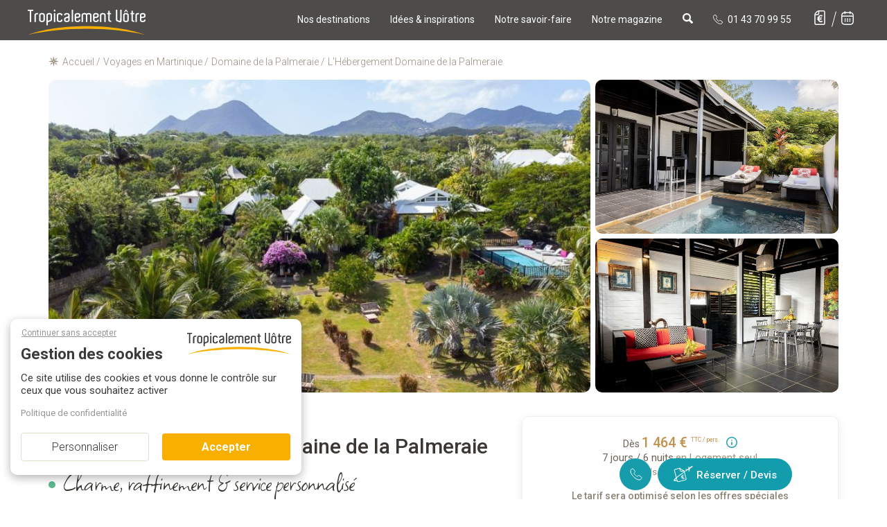

--- FILE ---
content_type: text/javascript;charset=UTF-8
request_url: https://tropicalement-votre.activehosted.com/f/embed.php?id=19
body_size: 9928
content:
window.cfields = [];
window._show_thank_you = function(id, message, trackcmp_url, email) {
    var form = document.getElementById('_form_' + id + '_'), thank_you = form.querySelector('._form-thank-you');
    form.querySelector('._form-content').style.display = 'none';
    thank_you.innerHTML = message;
    thank_you.style.display = 'block';
    const vgoAlias = typeof visitorGlobalObjectAlias === 'undefined' ? 'vgo' : visitorGlobalObjectAlias;
    var visitorObject = window[vgoAlias];
    if (email && typeof visitorObject !== 'undefined') {
        visitorObject('setEmail', email);
        visitorObject('update');
    } else if (typeof(trackcmp_url) != 'undefined' && trackcmp_url) {
        // Site tracking URL to use after inline form submission.
        _load_script(trackcmp_url);
    }
    if (typeof window._form_callback !== 'undefined') window._form_callback(id);
    thank_you.setAttribute('tabindex', '-1');
    thank_you.focus();
};
window._show_unsubscribe = function(id, message, trackcmp_url, email) {
    var form = document.getElementById('_form_' + id + '_'), unsub = form.querySelector('._form-thank-you');
    var branding = form.querySelector('._form-branding');
    if (branding) {
        branding.style.display = 'none';
    }
    form.querySelector('._form-content').style.display = 'none';
    unsub.style.display = 'block';
    form.insertAdjacentHTML('afterend', message)
    const vgoAlias = typeof visitorGlobalObjectAlias === 'undefined' ? 'vgo' : visitorGlobalObjectAlias;
    var visitorObject = window[vgoAlias];
    if (email && typeof visitorObject !== 'undefined') {
        visitorObject('setEmail', email);
        visitorObject('update');
    } else if (typeof(trackcmp_url) != 'undefined' && trackcmp_url) {
        // Site tracking URL to use after inline form submission.
        _load_script(trackcmp_url);
    }
    if (typeof window._form_callback !== 'undefined') window._form_callback(id);
};
window._show_error = function(id, message, html) {
    var form = document.getElementById('_form_' + id + '_'),
        err = document.createElement('div'),
        button = form.querySelector('button[type="submit"]'),
        old_error = form.querySelector('._form_error');
    if (old_error) old_error.parentNode.removeChild(old_error);
    err.innerHTML = message;
    err.className = '_error-inner _form_error _no_arrow';
    var wrapper = document.createElement('div');
    wrapper.className = '_form-inner _show_be_error';
    wrapper.appendChild(err);
    button.parentNode.insertBefore(wrapper, button);
    var submitButton = form.querySelector('[id^="_form"][id$="_submit"]');
    submitButton.disabled = false;
    submitButton.classList.remove('processing');
    if (html) {
        var div = document.createElement('div');
        div.className = '_error-html';
        div.innerHTML = html;
        err.appendChild(div);
    }
};
window._show_pc_confirmation = function(id, header, detail, show, email) {
    var form = document.getElementById('_form_' + id + '_'), pc_confirmation = form.querySelector('._form-pc-confirmation');
    if (pc_confirmation.style.display === 'none') {
        form.querySelector('._form-content').style.display = 'none';
        pc_confirmation.innerHTML = "<div class='_form-title'>" + header + "</div>" + "<p>" + detail + "</p>" +
        "<button class='_submit' id='hideButton'>Gérer les préférences</button>";
        pc_confirmation.style.display = 'block';
        var mp = document.querySelector('input[name="mp"]');
        mp.value = '0';
    } else {
        form.querySelector('._form-content').style.display = 'inline';
        pc_confirmation.style.display = 'none';
    }

    var hideButton = document.getElementById('hideButton');
    // Add event listener to the button
    hideButton.addEventListener('click', function() {
        var submitButton = document.querySelector('#_form_19_submit');
        submitButton.disabled = false;
        submitButton.classList.remove('processing');
        var mp = document.querySelector('input[name="mp"]');
        mp.value = '1';
        const cacheBuster = new URL(window.location.href);
        cacheBuster.searchParams.set('v', new Date().getTime());
        window.location.href = cacheBuster.toString();
    });

    const vgoAlias = typeof visitorGlobalObjectAlias === 'undefined' ? 'vgo' : visitorGlobalObjectAlias;
    var visitorObject = window[vgoAlias];
    if (email && typeof visitorObject !== 'undefined') {
        visitorObject('setEmail', email);
        visitorObject('update');
    } else if (typeof(trackcmp_url) != 'undefined' && trackcmp_url) {
        // Site tracking URL to use after inline form submission.
        _load_script(trackcmp_url);
    }
    if (typeof window._form_callback !== 'undefined') window._form_callback(id);
};
window._load_script = function(url, callback, isSubmit) {
    var head = document.querySelector('head'), script = document.createElement('script'), r = false;
    var submitButton = document.querySelector('#_form_19_submit');
    script.charset = 'utf-8';
    script.src = url;
    if (callback) {
        script.onload = script.onreadystatechange = function() {
            if (!r && (!this.readyState || this.readyState == 'complete')) {
                r = true;
                callback();
            }
        };
    }
    script.onerror = function() {
        if (isSubmit) {
            if (script.src.length > 10000) {
                _show_error("6974BFD63B16A", "Désolé, votre envoi a échoué. Veuillez raccourcir vos réponses et réessayer.");
            } else {
                _show_error("6974BFD63B16A", "Désolé, votre envoi a échoué. Veuillez réessayer.");
            }
            submitButton.disabled = false;
            submitButton.classList.remove('processing');
        }
    }

    head.appendChild(script);
};
(function() {
    var iti;
    if (window.location.search.search("excludeform") !== -1) return false;
    var getCookie = function(name) {
        var match = document.cookie.match(new RegExp('(^|; )' + name + '=([^;]+)'));
        return match ? match[2] : localStorage.getItem(name);
    }
    var setCookie = function(name, value) {
        var now = new Date();
        var time = now.getTime();
        var expireTime = time + 1000 * 60 * 60 * 24 * 365;
        now.setTime(expireTime);
        document.cookie = name + '=' + value + '; expires=' + now + ';path=/; Secure; SameSite=Lax;';
        localStorage.setItem(name, value);
    }
    var addEvent = function(element, event, func) {
        if (element.addEventListener) {
            element.addEventListener(event, func);
        } else {
            var oldFunc = element['on' + event];
            element['on' + event] = function() {
                oldFunc.apply(this, arguments);
                func.apply(this, arguments);
            };
        }
    }
    var _removed = false;
    var _form_output = '\<style\>@import url(https:\/\/fonts.bunny.net\/css?family=ibm-plex-sans:400,600);\<\/style\>\<style\>\n#_form_6974BFD63B16A_{font-size:14px;line-height:1.6;font-family:arial, helvetica, sans-serif;margin:0}._form_hide{display:none;visibility:hidden}._form_show{display:block;visibility:visible}#_form_6974BFD63B16A_._form-top{top:0}#_form_6974BFD63B16A_._form-bottom{bottom:0}#_form_6974BFD63B16A_._form-left{left:0}#_form_6974BFD63B16A_._form-right{right:0}#_form_6974BFD63B16A_ input[type=\"text\"],#_form_6974BFD63B16A_ input[type=\"tel\"],#_form_6974BFD63B16A_ input[type=\"date\"],#_form_6974BFD63B16A_ textarea{padding:6px;height:auto;border:#979797 1px solid;border-radius:4px;color:#000 !important;font-size:14px;-webkit-box-sizing:border-box;-moz-box-sizing:border-box;box-sizing:border-box}#_form_6974BFD63B16A_ textarea{resize:none}#_form_6974BFD63B16A_ ._submit{-webkit-appearance:none;cursor:pointer;font-family:arial, sans-serif;font-size:14px;text-align:center;background:#FFFFFF !important;border:0 !important;-moz-border-radius:17px !important;-webkit-border-radius:17px !important;border-radius:17px !important;color:#FFFFFF !important;padding:10px !important}#_form_6974BFD63B16A_ ._submit:disabled{cursor:not-allowed;opacity:0.4}#_form_6974BFD63B16A_ ._submit.processing{position:relative}#_form_6974BFD63B16A_ ._submit.processing::before{content:\"\";width:1em;height:1em;position:absolute;z-index:1;top:50%;left:50%;border:double 3px transparent;border-radius:50%;background-image:linear-gradient(#FFFFFF, #FFFFFF), conic-gradient(#FFFFFF, #FFFFFF);background-origin:border-box;background-clip:content-box, border-box;animation:1200ms ease 0s infinite normal none running _spin}#_form_6974BFD63B16A_ ._submit.processing::after{content:\"\";position:absolute;top:0;bottom:0;left:0;right:0}@keyframes _spin{0%{transform:translate(-50%, -50%) rotate(90deg)}100%{transform:translate(-50%, -50%) rotate(450deg)}}#_form_6974BFD63B16A_ ._close-icon{cursor:pointer;background-image:url(\"https:\/\/d226aj4ao1t61q.cloudfront.net\/esfkyjh1u_forms-close-dark.png\");background-repeat:no-repeat;background-size:14.2px 14.2px;position:absolute;display:block;top:11px;right:9px;overflow:hidden;width:16.2px;height:16.2px}#_form_6974BFD63B16A_ ._close-icon:before{position:relative}#_form_6974BFD63B16A_ ._form-body{margin-bottom:30px}#_form_6974BFD63B16A_ ._form-image-left{width:150px;float:left}#_form_6974BFD63B16A_ ._form-content-right{margin-left:164px}#_form_6974BFD63B16A_ ._form-branding{color:#fff;font-size:10px;clear:both;text-align:left;margin-top:30px;font-weight:100}#_form_6974BFD63B16A_ ._form-branding ._logo{display:block;width:130px;height:14px;margin-top:6px;background-image:url(\"https:\/\/d226aj4ao1t61q.cloudfront.net\/hh9ujqgv5_aclogo_li.png\");background-size:130px auto;background-repeat:no-repeat}#_form_6974BFD63B16A_ .form-sr-only{position:absolute;width:1px;height:1px;padding:0;margin:-1px;overflow:hidden;clip:rect(0, 0, 0, 0);border:0}#_form_6974BFD63B16A_ ._form-label,#_form_6974BFD63B16A_ ._form_element ._form-label{font-weight:bold;margin-bottom:5px;display:block}#_form_6974BFD63B16A_._dark ._form-branding{color:#333}#_form_6974BFD63B16A_._dark ._form-branding ._logo{background-image:url(\"https:\/\/d226aj4ao1t61q.cloudfront.net\/jftq2c8s_aclogo_dk.png\")}#_form_6974BFD63B16A_ ._form_element{position:relative;margin-bottom:10px;font-size:0;max-width:100%}#_form_6974BFD63B16A_ ._form_element *{font-size:14px}#_form_6974BFD63B16A_ ._form_element._clear{clear:both;width:100%;float:none}#_form_6974BFD63B16A_ ._form_element._clear:after{clear:left}#_form_6974BFD63B16A_ ._form_element input[type=\"text\"],#_form_6974BFD63B16A_ ._form_element input[type=\"date\"],#_form_6974BFD63B16A_ ._form_element select,#_form_6974BFD63B16A_ ._form_element textarea:not(.g-recaptcha-response){display:block;width:100%;-webkit-box-sizing:border-box;-moz-box-sizing:border-box;box-sizing:border-box;font-family:inherit}#_form_6974BFD63B16A_ ._field-wrapper{position:relative}#_form_6974BFD63B16A_ ._inline-style{float:left}#_form_6974BFD63B16A_ ._inline-style input[type=\"text\"]{width:150px}#_form_6974BFD63B16A_ ._inline-style:not(._clear){margin-right:20px}#_form_6974BFD63B16A_ ._form_element img._form-image{max-width:100%}#_form_6974BFD63B16A_ ._form_element ._form-fieldset{border:0;padding:0.01em 0 0 0;margin:0;min-width:0}#_form_6974BFD63B16A_ ._clear-element{clear:left}#_form_6974BFD63B16A_ ._full_width{width:100%}#_form_6974BFD63B16A_ ._form_full_field{display:block;width:100%;margin-bottom:10px}#_form_6974BFD63B16A_ input[type=\"text\"]._has_error,#_form_6974BFD63B16A_ textarea._has_error{border:#F37C7B 1px solid}#_form_6974BFD63B16A_ input[type=\"checkbox\"]._has_error{outline:#F37C7B 1px solid}#_form_6974BFD63B16A_ ._show_be_error{float:left}#_form_6974BFD63B16A_ ._error{display:block;position:absolute;font-size:14px;z-index:10000001}#_form_6974BFD63B16A_ ._error._above{padding-bottom:4px;bottom:39px;right:0}#_form_6974BFD63B16A_ ._error._below{padding-top:8px;top:100%;right:0}#_form_6974BFD63B16A_ ._error._above ._error-arrow{bottom:-4px;right:15px;border-left:8px solid transparent;border-right:8px solid transparent;border-top:8px solid #FFDDDD}#_form_6974BFD63B16A_ ._error._below ._error-arrow{top:0;right:15px;border-left:8px solid transparent;border-right:8px solid transparent;border-bottom:8px solid #FFDDDD}#_form_6974BFD63B16A_ ._error-inner{padding:12px 12px 12px 36px;background-color:#FFDDDD;background-image:url(\"data:image\/svg+xml,%3Csvg width=\'16\' height=\'16\' viewBox=\'0 0 16 16\' fill=\'none\' xmlns=\'http:\/\/www.w3.org\/2000\/svg\'%3E%3Cpath fill-rule=\'evenodd\' clip-rule=\'evenodd\' d=\'M16 8C16 12.4183 12.4183 16 8 16C3.58172 16 0 12.4183 0 8C0 3.58172 3.58172 0 8 0C12.4183 0 16 3.58172 16 8ZM9 3V9H7V3H9ZM9 13V11H7V13H9Z\' fill=\'%23CA0000\'\/%3E%3C\/svg%3E\");background-repeat:no-repeat;background-position:12px center;font-size:14px;font-family:arial, sans-serif;font-weight:600;line-height:16px;color:#000;text-align:center;text-decoration:none;-webkit-border-radius:4px;-moz-border-radius:4px;border-radius:4px;box-shadow:0 1px 4px rgba(31, 33, 41, 0.298295)}@media only screen and (max-width:319px){#_form_6974BFD63B16A_ ._error-inner{padding:7px 7px 7px 25px;font-size:12px;line-height:12px;background-position:4px center;max-width:100px;white-space:nowrap;overflow:hidden;text-overflow:ellipsis}}#_form_6974BFD63B16A_ ._error-inner._form_error{margin-bottom:5px;text-align:left}#_form_6974BFD63B16A_ ._button-wrapper ._error-inner._form_error{position:static}#_form_6974BFD63B16A_ ._error-inner._no_arrow{margin-bottom:10px}#_form_6974BFD63B16A_ ._error-arrow{position:absolute;width:0;height:0}#_form_6974BFD63B16A_ ._error-html{margin-bottom:10px}.pika-single{z-index:10000001 !important}#_form_6974BFD63B16A_ input[type=\"text\"].datetime_date{width:69%;display:inline}#_form_6974BFD63B16A_ select.datetime_time{width:29%;display:inline;height:32px}#_form_6974BFD63B16A_ input[type=\"date\"].datetime_date{width:69%;display:inline-flex}#_form_6974BFD63B16A_ input[type=\"time\"].datetime_time{width:29%;display:inline-flex}@media (min-width:320px) and (max-width:667px){::-webkit-scrollbar{display:none}#_form_6974BFD63B16A_{margin:0;width:100%;min-width:100%;max-width:100%;box-sizing:border-box}#_form_6974BFD63B16A_ *{-webkit-box-sizing:border-box;-moz-box-sizing:border-box;box-sizing:border-box;font-size:1em}#_form_6974BFD63B16A_ ._form-content{margin:0;width:100%}#_form_6974BFD63B16A_ ._form-inner{display:block;min-width:100%}#_form_6974BFD63B16A_ ._form-title,#_form_6974BFD63B16A_ ._inline-style{margin-top:0;margin-right:0;margin-left:0}#_form_6974BFD63B16A_ ._form-title{font-size:1.2em}#_form_6974BFD63B16A_ ._form_element{margin:0 0 20px;padding:0;width:100%}#_form_6974BFD63B16A_ ._form-element,#_form_6974BFD63B16A_ ._inline-style,#_form_6974BFD63B16A_ input[type=\"text\"],#_form_6974BFD63B16A_ label,#_form_6974BFD63B16A_ p,#_form_6974BFD63B16A_ textarea:not(.g-recaptcha-response){float:none;display:block;width:100%}#_form_6974BFD63B16A_ ._row._checkbox-radio label{display:inline}#_form_6974BFD63B16A_ ._row,#_form_6974BFD63B16A_ p,#_form_6974BFD63B16A_ label{margin-bottom:0.7em;width:100%}#_form_6974BFD63B16A_ ._row input[type=\"checkbox\"],#_form_6974BFD63B16A_ ._row input[type=\"radio\"]{margin:0 !important;vertical-align:middle !important}#_form_6974BFD63B16A_ ._row input[type=\"checkbox\"]+span label{display:inline}#_form_6974BFD63B16A_ ._row span label{margin:0 !important;width:initial !important;vertical-align:middle !important}#_form_6974BFD63B16A_ ._form-image{max-width:100%;height:auto !important}#_form_6974BFD63B16A_ input[type=\"text\"]{padding-left:10px;padding-right:10px;font-size:16px;line-height:1.3em;-webkit-appearance:none}#_form_6974BFD63B16A_ input[type=\"radio\"],#_form_6974BFD63B16A_ input[type=\"checkbox\"]{display:inline-block;width:1.3em;height:1.3em;font-size:1em;margin:0 0.3em 0 0;vertical-align:baseline}#_form_6974BFD63B16A_ button[type=\"submit\"]{padding:20px;font-size:1.5em}#_form_6974BFD63B16A_ ._inline-style{margin:20px 0 0 !important}#_form_6974BFD63B16A_ ._inline-style input[type=\"text\"]{width:100%}}#_form_6974BFD63B16A_ .sms_consent_checkbox{position:relative;width:100%;display:flex;align-items:flex-start;padding:20px 0}#_form_6974BFD63B16A_ .sms_consent_checkbox input[type=\"checkbox\"]{float:left;margin:5px 10px 10px 0}#_form_6974BFD63B16A_ .sms_consent_checkbox .sms_consent_message{display:inline;float:left;text-align:left;margin-bottom:10px;font-size:14px;color:#7D8799}#_form_6974BFD63B16A_ .sms_consent_checkbox .sms_consent_message.sms_consent_mini{width:90%}#_form_6974BFD63B16A_ .sms_consent_checkbox ._error._above{right:auto;bottom:0}#_form_6974BFD63B16A_ .sms_consent_checkbox ._error._above ._error-arrow{right:auto;left:5px}@media (min-width:320px) and (max-width:667px){#_form_6974BFD63B16A_ .sms_consent_checkbox ._error._above{top:-30px;left:0;bottom:auto}}#_form_6974BFD63B16A_ .field-required{color:#FF0000}#_form_6974BFD63B16A_{position:relative;text-align:left;margin:25px auto 0;padding:20px;-webkit-box-sizing:border-box;-moz-box-sizing:border-box;box-sizing:border-box;background:transparent !important;border:0;max-width:200px;-moz-border-radius:0px !important;-webkit-border-radius:0px !important;border-radius:0px !important;color:#FFF}#_form_6974BFD63B16A_ ._show_be_error{min-width:100%}#_form_6974BFD63B16A_._inline-form ._form-title{font-family:\"IBM Plex Sans\", Helvetica, sans-serif;font-size:22px;line-height:normal;font-weight:600;color:#FFF !important;margin-bottom:0;display:block}#_form_6974BFD63B16A_._inline-form ._form-branding{font-family:\"IBM Plex Sans\", Helvetica, sans-serif;font-size:13px;font-weight:100;font-style:normal;text-decoration:none}#_form_6974BFD63B16A_:before,#_form_6974BFD63B16A_:after{content:\" \";display:table}#_form_6974BFD63B16A_:after{clear:both}#_form_6974BFD63B16A_._inline-style{width:auto;display:inline-block}#_form_6974BFD63B16A_._inline-style input[type=\"text\"],#_form_6974BFD63B16A_._inline-style input[type=\"date\"]{padding:10px 12px}#_form_6974BFD63B16A_._inline-style button._inline-style{position:relative;top:27px}#_form_6974BFD63B16A_._inline-style p{margin:0}#_form_6974BFD63B16A_._inline-style ._button-wrapper{position:relative;margin:16px 12.5px 0 20px}#_form_6974BFD63B16A_._inline-style ._button-wrapper:not(._clear){margin:0}#_form_6974BFD63B16A_ ._form-thank-you{position:relative;left:0;right:0;text-align:center;font-size:18px}#_form_6974BFD63B16A_ ._form-pc-confirmation ._submit{margin-top:16px}@media (min-width:320px) and (max-width:667px){#_form_6974BFD63B16A_._inline-form._inline-style ._inline-style._button-wrapper{margin-top:20px !important;margin-left:0 !important}}#_form_6974BFD63B16A_ .iti{width:100%}#_form_6974BFD63B16A_ .iti.iti--allow-dropdown.iti--separate-dial-code{width:100%}#_form_6974BFD63B16A_ .iti input{width:100%;border:#979797 1px solid;border-radius:4px}#_form_6974BFD63B16A_ .iti--separate-dial-code .iti__selected-flag{background-color:#FFFFFF;border-radius:4px}#_form_6974BFD63B16A_ .iti--separate-dial-code .iti__selected-flag:hover{background-color:rgba(0, 0, 0, 0.05)}#_form_6974BFD63B16A_ .iti__country-list{border-radius:4px;margin-top:4px;min-width:460px}#_form_6974BFD63B16A_ .iti__country-list--dropup{margin-bottom:4px}#_form_6974BFD63B16A_ .phone-error-hidden{display:none}#_form_6974BFD63B16A_ .phone-error{color:#E40E49}#_form_6974BFD63B16A_ .phone-input-error{border:1px solid #E40E49 !important}#_form_6974BFD63B16A_._inline-form ._form-content ._form-list-subscriptions-field fieldset{margin:0;margin-bottom:1.1428571429em;border:none;padding:0}#_form_6974BFD63B16A_._inline-form ._form-content ._form-list-subscriptions-field fieldset:last-child{margin-bottom:0}#_form_6974BFD63B16A_._inline-form ._form-content ._form-list-subscriptions-field legend{margin-bottom:1.1428571429em}#_form_6974BFD63B16A_._inline-form ._form-content ._form-list-subscriptions-field label{display:flex;align-items:flex-start;justify-content:flex-start;margin-bottom:0.8571428571em}#_form_6974BFD63B16A_._inline-form ._form-content ._form-list-subscriptions-field label:last-child{margin-bottom:0}#_form_6974BFD63B16A_._inline-form ._form-content ._form-list-subscriptions-field input{margin:0;margin-right:8px}#_form_6974BFD63B16A_._inline-form ._form-content ._form-list-subscriptions-field ._form-checkbox-option-label{display:block;font-weight:400;margin-top:-4px}#_form_6974BFD63B16A_._inline-form ._form-content ._form-list-subscriptions-field ._form-checkbox-option-label-with-description{display:block;font-weight:700;margin-top:-4px}#_form_6974BFD63B16A_._inline-form ._form-content ._form-list-subscriptions-field ._form-checkbox-option-description{margin:0;font-size:0.8571428571em}#_form_6974BFD63B16A_._inline-form ._form-content ._form-list-subscriptions-field ._form-subscriptions-unsubscribe-all-description{line-height:normal;margin-top:-2px}\n#_form_6974BFD63B16A_._form_19 textarea:not(.g-recaptcha-response){color:#fff !important;font-weight:100 !important;font-size:14px !important}#_form_6974BFD63B16A_ ._form-label{display:none !important}#_form_6974BFD63B16A_._form_19{margin:0px auto 0;padding:10px;display:inline !important}#_form_6974BFD63B16A_ ._x61453483 input{width:184px !important;background:transparent;border:1px solid #FFF !important;border-width:0px 0px 1px 0px !important;padding:0px 0px 1px 0px !important;color:#fff !important;font-size:14px !important;font-weight:100 !important;border-radius:0px !important;text-indent:5px !important}#_form_6974BFD63B16A_ ._x61453483 input::placeholder{color:#fff !important;font-size:14px !important;font-weight:100 !important}#_form_6974BFD63B16A_ ._button-wrapper{margin:0px 0px 0px 0px !important}#_form_6974BFD63B16A_ ._submit{border-radius:0px 17px 17px 0px !important;font-size:18px !important;font-weight:500 !important;line-height:24px !important;padding:15px 30px 17px 30px !important}#_form_6974BFD63B16A_ ._submit:hover,#_form_6974BFD63B16A_ ._submit:focus,#_form_6974BFD63B16A_ ._submit:active{background:#0C92A0 !important}#_form_6974BFD63B16A_ ._form_17{border-radius:17px 0px 0px 17px !important;font-size:18px !important}#_form_6974BFD63B16A_ ._form_17 ._inline-style input[type=\"text\"],#_form_6974BFD63B16A_ ._form_17 ._inline-style input[type=\"date\"]{padding:16px 12px !important;border-radius:17px 0px 0px 17px !important}#_form_6974BFD63B16A_._form_19 ._submit,#_form_6974BFD63B16A_._form_19 ._submit:hover{background:transparent !important;color:#fff !important;font-weight:400 !important;line-height:24px !important;margin-left:5px !important;font-size:42px !important;font-family:\"square peg\";padding:0px !important;letter-spacing:-0.8px}@media (min-width:320px) and (max-width:667px){#_form_6974BFD63B16A_._form_19 ._error._below{margin-top:25px !important}#_form_6974BFD63B16A_._form_19 ._error._below ._error-arrow{right:45%}#_form_6974BFD63B16A_._form_19 ._submit,#_form_6974BFD63B16A_._form_19 ._submit:hover{font-size:42px !important;height:30px !important}#_form_6974BFD63B16A_._form_19 ._form-element,#_form_6974BFD63B16A_._form_19 ._inline-style,#_form_6974BFD63B16A_._form_19 input[type=\"text\"],#_form_6974BFD63B16A_._form_19 p,#_form_6974BFD63B16A_._form_19 textarea:not(.g-recaptcha-response){display:block !important;width:172px !important;color:#fff !important;font-weight:100 !important;font-size:14px !important}#_form_6974BFD63B16A_._form_19 input[type=\"text\"]{padding:8px 0px 1px 0px !important}}#_form_6974BFD63B16A_._form_19 ._form-content{margin-left:40px;margin-top:-20PX}@media (min-width:992px) and (max-width:1199px){#_form_6974BFD63B16A_._form_19 ._submit,#_form_6974BFD63B16A_._form_19 ._submit:hover{font-size:32px !important}#_form_6974BFD63B16A_ ._x61453483 input{width:134px !important}#_form_6974BFD63B16A_._form_19{padding:15px}#_form_6974BFD63B16A_._form_19 ._form-content{margin-left:10px;margin-top:-20PX}}@media (max-width:767px){#_form_6974BFD63B16A_._form_19{padding:0px}#_form_6974BFD63B16A_._form_19 ._form-content{margin-left:0px;margin-top:0PX;width:320px}#_form_6974BFD63B16A_._form_19 ._button-wrapper{width:130px !important}#_form_6974BFD63B16A_._form_19 ._inline-style{float:left !important}}\<\/style\>\n\<div style=\"text-align: center;\"\>\n\<form method=\"POST\" action=\"https://tropicalement-votre.activehosted.com\/proc.php\" id=\"_form_6974BFD63B16A_\" class=\"_form _form_19 _inline-form _inline-style _dark\" novalidate data-styles-version=\"5\"\>\n    \<input type=\"hidden\" name=\"u\" value=\"6974BFD63B16A\" \/\>\n    \<input type=\"hidden\" name=\"f\" value=\"19\" \/\>\n    \<input type=\"hidden\" name=\"s\" \/\>\n    \<input type=\"hidden\" name=\"c\" value=\"0\" \/\>\n    \<input type=\"hidden\" name=\"m\" value=\"0\" \/\>\n    \<input type=\"hidden\" name=\"act\" value=\"sub\" \/\>\n    \<input type=\"hidden\" name=\"v\" value=\"2\" \/\>\n    \<input type=\"hidden\" name=\"or\" value=\"32a010df-480d-4353-85d0-d3da64b6c383\" \/\>\n    \<div class=\"_form-content\"\>\n                            \<div class=\"_form_element _x61453483 _inline-style \" \>\n                            \<label for=\"email\" class=\"_form-label\"\>\n                                            &nbsp;\n                                    \<\/label\>\n                \<div class=\"_field-wrapper\"\>\n                    \<input type=\"text\" id=\"email\" name=\"email\" placeholder=\"Entrez votre email\" required\/\>\n                \<\/div\>\n                    \<\/div\>\n            \n                                    \<div class=\"_button-wrapper _inline-style\"\>\n                \<button id=\"_form_19_submit\" class=\"_submit\" type=\"submit\"\>S&#039;inscrire\<\/button\>\n            \<\/div\>\n                \<div class=\"_clear-element\"\>\<\/div\>\n    \<\/div\>\n    \<div class=\"_form-thank-you\" style=\"display:none;\"\>\<\/div\>\n    \<\/form\>\n\<\/div\>\n';
            var _form_element = null, _form_elements = document.querySelectorAll('._form_19');
        for (var fe = 0; fe < _form_elements.length; fe++) {
            _form_element = _form_elements[fe];
            if (_form_element.innerHTML.trim() === '') break;
            _form_element = null;
        }
        if (!_form_element) {
            _form_element = document.createElement('div');
            if (!document.body) { document.firstChild.appendChild(document.createElement('body')); }
            document.body.appendChild(_form_element);
        }
        _form_element.innerHTML = _form_output;
        var form_to_submit = document.getElementById('_form_6974BFD63B16A_');
    var allInputs = form_to_submit.querySelectorAll('input, select, textarea'), tooltips = [], submitted = false;

    var getUrlParam = function(name) {
        if (name.toLowerCase() !== 'email') {
            var params = new URLSearchParams(window.location.search);
            return params.get(name) || false;
        }
        // email is a special case because a plus is valid in the email address
        var qString = window.location.search;
        if (!qString) {
            return false;
        }
        var parameters = qString.substr(1).split('&');
        for (var i = 0; i < parameters.length; i++) {
            var parameter = parameters[i].split('=');
            if (parameter[0].toLowerCase() === 'email') {
                return parameter[1] === undefined ? true : decodeURIComponent(parameter[1]);
            }
        }
        return false;
    };

    var acctDateFormat = "%d-%m-%Y";
    var getNormalizedDate = function(date, acctFormat) {
        var decodedDate = decodeURIComponent(date);
        if (acctFormat && acctFormat.match(/(%d|%e).*%m/gi) !== null) {
            return decodedDate.replace(/(\d{2}).*(\d{2}).*(\d{4})/g, '$3-$2-$1');
        } else if (Date.parse(decodedDate)) {
            var dateObj = new Date(decodedDate);
            var year = dateObj.getFullYear();
            var month = dateObj.getMonth() + 1;
            var day = dateObj.getDate();
            return `${year}-${month < 10 ? `0${month}` : month}-${day < 10 ? `0${day}` : day}`;
        }
        return false;
    };

    var getNormalizedTime = function(time) {
        var hour, minutes;
        var decodedTime = decodeURIComponent(time);
        var timeParts = Array.from(decodedTime.matchAll(/(\d{1,2}):(\d{1,2})\W*([AaPp][Mm])?/gm))[0];
        if (timeParts[3]) { // 12 hour format
            var isPM = timeParts[3].toLowerCase() === 'pm';
            if (isPM) {
                hour = parseInt(timeParts[1]) === 12 ? '12' : `${parseInt(timeParts[1]) + 12}`;
            } else {
                hour = parseInt(timeParts[1]) === 12 ? '0' : timeParts[1];
            }
        } else { // 24 hour format
            hour = timeParts[1];
        }
        var normalizedHour = parseInt(hour) < 10 ? `0${parseInt(hour)}` : hour;
        var minutes = timeParts[2];
        return `${normalizedHour}:${minutes}`;
    };

    for (var i = 0; i < allInputs.length; i++) {
        var regexStr = "field\\[(\\d+)\\]";
        var results = new RegExp(regexStr).exec(allInputs[i].name);
        if (results != undefined) {
            allInputs[i].dataset.name = allInputs[i].name.match(/\[time\]$/)
                ? `${window.cfields[results[1]]}_time`
                : window.cfields[results[1]];
        } else {
            allInputs[i].dataset.name = allInputs[i].name;
        }
        var fieldVal = getUrlParam(allInputs[i].dataset.name);

        if (fieldVal) {
            if (allInputs[i].dataset.autofill === "false") {
                continue;
            }
            if (allInputs[i].type == "radio" || allInputs[i].type == "checkbox") {
                if (allInputs[i].value == fieldVal) {
                    allInputs[i].checked = true;
                }
            } else if (allInputs[i].type == "date") {
                allInputs[i].value = getNormalizedDate(fieldVal, acctDateFormat);
            } else if (allInputs[i].type == "time") {
                allInputs[i].value = getNormalizedTime(fieldVal);
            } else {
                allInputs[i].value = fieldVal;
            }
        }
    }

    var remove_tooltips = function() {
        for (var i = 0; i < tooltips.length; i++) {
            tooltips[i].tip.parentNode.removeChild(tooltips[i].tip);
        }
        tooltips = [];
    };
    var remove_tooltip = function(elem) {
        for (var i = 0; i < tooltips.length; i++) {
            if (tooltips[i].elem === elem) {
                tooltips[i].tip.parentNode.removeChild(tooltips[i].tip);
                tooltips.splice(i, 1);
                return;
            }
        }
    };
    var create_tooltip = function(elem, text) {
        var tooltip = document.createElement('div'),
            arrow = document.createElement('div'),
            inner = document.createElement('div'), new_tooltip = {};
        tooltip.id = `${elem.id}-error`;
        tooltip.setAttribute('role', 'alert')
        if (elem.type != 'radio' && (elem.type != 'checkbox' || elem.name === 'sms_consent')) {
            tooltip.className = '_error';
            arrow.className = '_error-arrow';
            inner.className = '_error-inner';
            inner.innerHTML = text;
            tooltip.appendChild(arrow);
            tooltip.appendChild(inner);
            elem.parentNode.appendChild(tooltip);
        } else {
            tooltip.className = '_error-inner _no_arrow';
            tooltip.innerHTML = text;
            elem.parentNode.insertBefore(tooltip, elem);
            new_tooltip.no_arrow = true;
        }
        new_tooltip.tip = tooltip;
        new_tooltip.elem = elem;
        tooltips.push(new_tooltip);
        return new_tooltip;
    };
    var resize_tooltip = function(tooltip) {
        var rect = tooltip.elem.getBoundingClientRect();
        var doc = document.documentElement,
            scrollPosition = rect.top - ((window.pageYOffset || doc.scrollTop)  - (doc.clientTop || 0));
        if (scrollPosition < 40) {
            tooltip.tip.className = tooltip.tip.className.replace(/ ?(_above|_below) ?/g, '') + ' _below';
        } else {
            tooltip.tip.className = tooltip.tip.className.replace(/ ?(_above|_below) ?/g, '') + ' _above';
        }
    };
    var resize_tooltips = function() {
        if (_removed) return;
        for (var i = 0; i < tooltips.length; i++) {
            if (!tooltips[i].no_arrow) resize_tooltip(tooltips[i]);
        }
    };
    var validate_field = function(elem, remove) {
        var tooltip = null, value = elem.value, no_error = true;
        remove ? remove_tooltip(elem) : false;
        elem.removeAttribute('aria-invalid');
        elem.removeAttribute('aria-describedby');
        if (elem.type != 'checkbox') elem.className = elem.className.replace(/ ?_has_error ?/g, '');
        if (elem.getAttribute('required') !== null) {
            if (elem.type == 'radio' || (elem.type == 'checkbox' && /any/.test(elem.className))) {
                var elems = form_to_submit.elements[elem.name];
                if (!(elems instanceof NodeList || elems instanceof HTMLCollection) || elems.length <= 1) {
                    no_error = elem.checked;
                }
                else {
                    no_error = false;
                    for (var i = 0; i < elems.length; i++) {
                        if (elems[i].checked) no_error = true;
                    }
                }
                if (!no_error) {
                    tooltip = create_tooltip(elem, "Veuillez sélectionner une option.");
                }
            } else if (elem.type =='checkbox') {
                var elems = form_to_submit.elements[elem.name], found = false, err = [];
                no_error = true;
                for (var i = 0; i < elems.length; i++) {
                    if (elems[i].getAttribute('required') === null) continue;
                    if (!found && elems[i] !== elem) return true;
                    found = true;
                    elems[i].className = elems[i].className.replace(/ ?_has_error ?/g, '');
                    if (!elems[i].checked) {
                        no_error = false;
                        elems[i].className = elems[i].className + ' _has_error';
                        err.push("Cocher %s est obligatoire".replace("%s", elems[i].value));
                    }
                }
                if (!no_error) {
                    tooltip = create_tooltip(elem, err.join('<br/>'));
                }
            } else if (elem.tagName == 'SELECT') {
                var selected = true;
                if (elem.multiple) {
                    selected = false;
                    for (var i = 0; i < elem.options.length; i++) {
                        if (elem.options[i].selected) {
                            selected = true;
                            break;
                        }
                    }
                } else {
                    for (var i = 0; i < elem.options.length; i++) {
                        if (elem.options[i].selected
                            && (!elem.options[i].value
                            || (elem.options[i].value.match(/\n/g)))
                        ) {
                            selected = false;
                        }
                    }
                }
                if (!selected) {
                    elem.className = elem.className + ' _has_error';
                    no_error = false;
                    tooltip = create_tooltip(elem, "Veuillez sélectionner une option.");
                }
            } else if (value === undefined || value === null || value === '') {
                elem.className = elem.className + ' _has_error';
                no_error = false;
                tooltip = create_tooltip(elem, "Ce champ est obligatoire.");
            }
        }
        if (no_error && elem.name == 'email') {
            if (!value.match(/^[\+_a-z0-9-'&=]+(\.[\+_a-z0-9-']+)*@[a-z0-9-]+(\.[a-z0-9-]+)*(\.[a-z]{2,})$/i)) {
                elem.className = elem.className + ' _has_error';
                no_error = false;
                tooltip = create_tooltip(elem, "Saisissez une adresse e-mail valide.");
            }
        }
        if (no_error && (elem.id == 'phone')) {
            if (elem.value.trim() && typeof iti != 'undefined' && !iti.isValidNumber()) {
                elem.className = elem.className + ' _has_error';
                no_error = false;
                tooltip = create_tooltip(elem, "Veuillez saisir un numéro de téléphone valide.");
            }
        }
        if (no_error && /date_field/.test(elem.className)) {
            if (!value.match(/^\d\d\d\d-\d\d-\d\d$/)) {
                elem.className = elem.className + ' _has_error';
                no_error = false;
                tooltip = create_tooltip(elem, "Saisissez une date valide.");
            }
        }

        if (no_error && elem.name === 'sms_consent') {
            const phoneInput = document.getElementById('phone');
            const consentRequired = phoneInput.attributes.required || phoneInput.value.length > 0;
            const showError =  (consentRequired || !!elem.attributes.required) && !elem.checked;
            if (showError) {
                elem.className = elem.className + ' _has_error';
                no_error = false;
                tooltip = create_tooltip(elem, "Veuillez cocher cette case pour continuer");
            } else {
                elem.className = elem.className.replace(/ ?_has_error ?/g, '');
            }
        }
        tooltip ? resize_tooltip(tooltip) : false;
        if (!no_error && elem.hasAttribute('id')) {
            elem.setAttribute('aria-invalid', 'true');
            elem.setAttribute('aria-describedby', `${elem.id}-error`);
        }
        return no_error;
    };
    var needs_validate = function(el) {
        if(el.getAttribute('required') !== null){
            return true;
        }
        if((el.name === 'email' || el.id === 'phone' || el.id === 'sms_consent') && el.value !== ""){
            return true;
        }

        return false;
    };
    var validate_form = function(e) {
        var err = form_to_submit.querySelector('._form_error'), no_error = true;
        if (!submitted) {
            submitted = true;
            for (var i = 0, len = allInputs.length; i < len; i++) {
                var input = allInputs[i];
                if (needs_validate(input)) {
                    if (input.type == 'text' || input.type == 'number' || input.type == 'time' || input.type == 'tel') {
                        addEvent(input, 'blur', function() {
                            this.value = this.value.trim();
                            validate_field(this, true);
                        });
                        addEvent(input, 'input', function() {
                            validate_field(this, true);
                        });
                    } else if (input.type == 'radio' || input.type == 'checkbox') {
                        (function(el) {
                            function getElementsArray(name){
                                const value =  form_to_submit.elements[name];
                                if (Array.isArray(value)){
                                    return value;
                                }
                                return [value];
                            }
                            var radios = getElementsArray(el.name);
                            for (var i = 0; i < radios.length; i++) {
                                addEvent(radios[i], 'change', function() {
                                    validate_field(el, true);
                                });
                            }
                        })(input);
                    } else if (input.tagName == 'SELECT') {
                        addEvent(input, 'change', function() {
                            validate_field(this, true);
                        });
                    } else if (input.type == 'textarea'){
                        addEvent(input, 'input', function() {
                            validate_field(this, true);
                        });
                    }
                }
            }
        }
        remove_tooltips();
        for (var i = 0, len = allInputs.length; i < len; i++) {
            var elem = allInputs[i];
            if (needs_validate(elem)) {
                if (elem.tagName.toLowerCase() !== "select") {
                    elem.value = elem.value.trim();
                }
                validate_field(elem) ? true : no_error = false;
            }
        }
        if (!no_error && e) {
            e.preventDefault();
        }
        if (!no_error) {
            const firstFocusableError = form_to_submit.querySelector('._has_error:not([disabled])');
            if (firstFocusableError && typeof firstFocusableError.focus === 'function') {
                firstFocusableError.focus();
            }
        }
        resize_tooltips();
        return no_error;
    };
    addEvent(window, 'resize', resize_tooltips);
    addEvent(window, 'scroll', resize_tooltips);

    var _form_serialize = function(form){if(!form||form.nodeName!=="FORM"){return }var i,j,q=[];for(i=0;i<form.elements.length;i++){if(form.elements[i].name===""){continue}switch(form.elements[i].nodeName){case"INPUT":switch(form.elements[i].type){case"tel":q.push(form.elements[i].name+"="+encodeURIComponent(form.elements[i].previousSibling.querySelector('div.iti__selected-dial-code').innerText)+encodeURIComponent(" ")+encodeURIComponent(form.elements[i].value));break;case"text":case"number":case"date":case"time":case"hidden":case"password":case"button":case"reset":case"submit":q.push(form.elements[i].name+"="+encodeURIComponent(form.elements[i].value));break;case"checkbox":case"radio":if(form.elements[i].checked){q.push(form.elements[i].name+"="+encodeURIComponent(form.elements[i].value))}break;case"file":break}break;case"TEXTAREA":q.push(form.elements[i].name+"="+encodeURIComponent(form.elements[i].value));break;case"SELECT":switch(form.elements[i].type){case"select-one":q.push(form.elements[i].name+"="+encodeURIComponent(form.elements[i].value));break;case"select-multiple":for(j=0;j<form.elements[i].options.length;j++){if(form.elements[i].options[j].selected){q.push(form.elements[i].name+"="+encodeURIComponent(form.elements[i].options[j].value))}}break}break;case"BUTTON":switch(form.elements[i].type){case"reset":case"submit":case"button":q.push(form.elements[i].name+"="+encodeURIComponent(form.elements[i].value));break}break}}return q.join("&")};

    const formSupportsPost = false;
    var form_submit = function(e) {

        e.preventDefault();
        if (validate_form()) {
            if(form_to_submit.querySelector('input[name="phone"]') && typeof iti != 'undefined') {
                form_to_submit.querySelector('input[name="phone"]').value = iti.getNumber();
            }
            // use this trick to get the submit button & disable it using plain javascript
            var submitButton = e.target.querySelector('#_form_19_submit');
            submitButton.disabled = true;
            submitButton.classList.add('processing');
                    var serialized = _form_serialize(document.getElementById('_form_6974BFD63B16A_')).replace(/%0A/g, '\\n');
            var err = form_to_submit.querySelector('._form_error');
            err ? err.parentNode.removeChild(err) : false;
            async function submitForm() {
                var formData = new FormData();
                const searchParams = new URLSearchParams(serialized);
                searchParams.forEach((value, key) => {
                    if (key !== 'hideButton') {
                        formData.append(key, value);
                    }
                });
                let request = {
                    headers: {
                        "Accept": "application/json"
                    },
                    body: formData,
                    method: "POST"
                };

                let pageUrlParams = new URLSearchParams(window.location.search);
                if (pageUrlParams.has('t')) {
                    request.headers.Authorization = 'Bearer ' + pageUrlParams.get('t');
                }
                const response = await fetch('https://tropicalement-votre.activehosted.com/proc.php?jsonp=true', request);

                return response.json();
            }
            if (formSupportsPost) {
                submitForm().then((data) => {
                    eval(data.js);
                }).catch(() => {
                    _show_error("6974BFD63B16A", "Désolé, votre envoi a échoué. Veuillez réessayer.");
                });
            } else {
                _load_script('https://tropicalement-votre.activehosted.com/proc.php?' + serialized + '&jsonp=true', null, true);
            }
        }
        return false;
    };
    addEvent(form_to_submit, 'submit', form_submit);
})();


--- FILE ---
content_type: application/javascript
request_url: https://prism.app-us1.com/?a=66644142&u=https%3A%2F%2Fwww.tropicalement-votre.com%2Fchambres-domaine-de-la-palmeraie-villa-martinique-2726.php
body_size: 122
content:
window.visitorGlobalObject=window.visitorGlobalObject||window.prismGlobalObject;window.visitorGlobalObject.setVisitorId('a874bd06-e1e7-48fd-b532-43253a5768d0', '66644142');window.visitorGlobalObject.setWhitelistedServices('tracking', '66644142');

--- FILE ---
content_type: image/svg+xml
request_url: https://www.tropicalement-votre.com/templates/img/ressources/logo.svg
body_size: 7801
content:
<svg id="eyaHqKz3UjX1" xmlns="http://www.w3.org/2000/svg" xmlns:xlink="http://www.w3.org/1999/xlink" viewBox="0 0 170 35.673" shape-rendering="geometricPrecision" text-rendering="geometricPrecision">
<style><![CDATA[
#eyaHqKz3UjX21 {animation: eyaHqKz3UjX21__tt 500ms linear 1 normal forwards}@keyframes eyaHqKz3UjX21__tt { 0% {transform: translate(-0.886012px,-305.615px) translate(0px,8px)} 100% {transform: translate(-0.886012px,-305.615px) translate(0px,0px)}}
]]></style>
<g><path d="M142.035,66.789q.4,0,.7-.012c.210989-.007054.422183.004995.631.036l-.452,1.737c-.19,0-.349,0-.476.012s-.278.012-.452.012c-.352532-.012811-.704157.043585-1.035.166-.226949.088366-.433492.222092-.607.393-.132064.131457-.226652.295778-.274.476-.037675.15184-.057476.307563-.059.464v9.3h-2.022v-9.706c.010911-.252151.044378-.502818.1-.749.080491-.359168.252767-.691316.5-.964.335919-.363189.750983-.644118,1.213-.821.715795-.259355,1.475321-.376544,2.236-.345" transform="translate(-128.237-62.054001)" fill="#fff"/><path d="M242.336,76.178v.381c-.009557.256228-.043036.511002-.1.761-.082672.354811-.254803.682549-.5.952-.335871.363243-.750949.644182-1.213.821-1.455514.460044-3.017486.460044-4.473,0-.462185-.176561-.877318-.457537-1.213-.821-.247384-.272578-.419682-.604769-.5-.964-.055729-.2465-.089197-.49751-.1-.75v-7.041c.01089-.252153.044357-.502822.1-.749.080405-.359199.252692-.691369.5-.964.335777-.363353.750882-.644311,1.213-.821c1.455474-.460304,3.017526-.460304,4.473,0c.461984.176946.877034.457866,1.213.821.245087.269528.417202.597236.5.952.056935.250003.090414.504775.1.761v6.661Zm-2.022-.238v-6.066c-.002097-.157206-.025991-.313361-.071-.464-.056105-.178995-.1598-.339377-.3-.464-.184467-.162682-.398766-.288001-.631-.369-.352657-.115843-.723043-.16832-1.094-.155-.35158-.012135-.702399.040403-1.035.155-.227605.081404-.434742.211419-.607.381-.134126.134636-.228877.30339-.274.488-.036527.148008-.056649.299588-.06.452v6.281c.003294.152416.023417.304002.06.452.045027.184647.139792.353426.274.488.172097.169784.379282.299829.607.381.332579.114686.683415.167226,1.035.155.370962.013405.741362-.039074,1.094-.155.232342-.080766.446683-.20611.631-.369.140315-.124524.244033-.284941.3-.464.045009-.150639.068903-.306794.071-.464v-.263Z" transform="translate(-217.688995-61.928001)" fill="#fff"/><path d="M389.749,74.916v.547c.006621.576952-.148955,1.144162-.449,1.637-.306022.495708-.778034.866727-1.332,1.047q-.428.143-.975.333l-1.059.369q-.512.179-.892.321t-.476.167q-.1.047-.238.131c-.108221.066933-.204538.151422-.285.25-.098651.116261-.182616.244223-.25.381-.074446.155948-.111103.327242-.107.5v3.474h-2.026v-14.581c.007216-.791733.369533-1.538392.987-2.034.892212-.6215,1.973466-.911886,3.057-.821.618304-.012119,1.235178.06398,1.832.226.455546.125128.883372.33514,1.261.619.315312.239288.565043.554375.726.916.151245.353213.228174.733774.226,1.118v5.4Zm-2-4.948c-.015389-.203519-.059493-.403837-.131-.595-.071127-.190029-.185073-.361119-.333-.5-.177449-.157338-.389002-.27133-.618-.333-.313893-.086051-.638604-.126135-.964-.119-.333845-.008562-.666947.035649-.987.131-.228643.068677-.439548.186415-.618.345-.140937.128205-.250729.286907-.321.464-.064456.16274-.098356.335968-.1.511v8.113c.018716-.153024.100684-.291209.226-.381.112554-.076114.23738-.132268.369-.166q.38-.119.785-.274t.761-.273q.428-.143.809-.285c.206927-.079729.399713-.19216.571-.333.153468-.140149.282266-.305118.381-.488.118727-.231305.176221-.489168.167-.749v-5.068h.003Z" transform="translate(-354.682007-61.926998)" fill="#fff"/><path d="M535.109,3.748h-2v-2.4h2v2.4Zm-2,2.4h2v12.421h-2v-12.421Z" transform="translate(-495.427002-1.25)" fill="#fff"/><path d="M600.451,70.088v-.238c-.003231-.167411-.037125-.332811-.1-.488-.072282-.179079-.186479-.3382-.333-.464-.184133-.156967-.398572-.274398-.63-.345-.320067-.095286-.653159-.139495-.987-.131-.580292-.07218-1.163966.105175-1.606.488-.278711.328207-.4268.747555-.416,1.178v5.781c-.039322.486817.114411.969568.428,1.344.454517.347128,1.025773.504814,1.594.44.579721.068409,1.162639-.098756,1.618-.464.306045-.369173.459187-.841482.428-1.32h2v.69c-.005515.319219-.057736.63591-.155.94-.116081.361293-.325467.685547-.607.94-.359457.319688-.78038.562646-1.237.714-1.337456.380558-2.754544.380558-4.092,0-.456666-.151251-.877609-.394221-1.237-.714-.281679-.254329-.491091-.578625-.607-.94-.097419-.304053-.149643-.620767-.155-.94v-7.042c-.002547-.384262.074398-.764899.226-1.118.160452-.361649.409871-.676777.725-.916.377577-.283942.80542-.493962,1.261-.619.596806-.162101,1.213692-.238201,1.832-.226c1.091216-.09285,2.180681.197462,3.081.821.621089.500962.976708,1.260158.964,2.058v.571h-1.995Z" transform="translate(-552.348022-61.928001)" fill="#fff"/><path d="M745.817,66.638c1.087141-.089259,2.171633.200858,3.069.821.626673.497593.986872,1.257889.975,2.058v7.042c-.005263.319163-.057145.635843-.154.94-.116168.361252-.325539.685485-.607.94-.35949.319642-.780404.562594-1.237.714-1.337449.380611-2.754551.380611-4.092,0-.456666-.151251-.877609-.394221-1.237-.714-.281642-.25436-.491048-.578646-.607-.94-.097362-.304066-.149585-.620772-.155-.94v-1.119c-.006192-.580217.154898-1.149934.464-1.641.307031-.489942.773028-.859563,1.32-1.047q.428-.143.975-.333l1.059-.369q.512-.179.892-.321t.476-.167q.095-.048.25-.131c.114633-.064016.216362-.14879.3-.25.098635-.116273.182598-.244233.25-.381.074446-.155948.111103-.327242.107-.5v-.45c-.003209-.167413-.037103-.332818-.1-.488-.072351-.179041-.186537-.338147-.333-.464-.184149-.156943-.398584-.274371-.63-.345-.320067-.095286-.653159-.139495-.987-.131-.580292-.07218-1.163966.105175-1.606.488-.278628.328254-.426706.74757-.416,1.178h-2.022v-.571c-.001462-.384136.076503-.764427.229-1.117.160808-.361716.410566-.676837.726-.916.377615-.283881.805445-.493894,1.261-.619.596806-.162101,1.213692-.238201,1.832-.226m2.046,6.3c-.024377.14766-.111074.277706-.238.357-.11067.071722-.230837.127598-.357.166q-.357.12-.773.274t-.773.274q-.428.143-.809.285c-.197599.083726-.381884.195915-.547.333-.15458.14192-.286749.306456-.392.488-.126877.229025-.188772.488361-.179.75-.039213.486805.114507.969515.428,1.344.454564.347033,1.025781.504709,1.594.44.579721.068409,1.162639-.098756,1.618-.464.306045-.369173.459187-.841482.428-1.32v-2.927Z" transform="translate(-689.340027-61.928001)" fill="#fff"/><rect width="1.999" height="17.248" rx="0" ry="0" transform="translate(63.471001 0.071)" fill="#fff"/><path d="M963.552,66.638c.760681-.03157,1.520211.08562,2.236.345.461253.17589.875922.455416,1.212.817.247006.272841.41925.604927.5.964.05559.246187.089057.496852.1.749v1.142c-.006641.306037-.058882.609373-.155.9-.153413.409353-.402308.776182-.726,1.07-.165095.183525-.367656.329479-.594.428-.19324.084771-.392034.15627-.595.214-.207755.065423-.424189.099136-.642.1h-1.808c-.410233-.000652-.803861.161981-1.094.452-.311281.287424-.484556.694402-.476,1.118v1.071c-.015611.314238.058619.62642.214.9.058017.104305.130017.200192.214.285.103511.094463.224901.167228.357.214.15554.073555.318916.129244.487.166.254111.053099.513468.076921.773.071.330404.011902.660429-.032394.976-.131.174213-.057381.341823-.133141.5-.226.195326-.144494.344105-.342982.428-.571.080695-.229318.12096-.470906.119-.714h2.022v.571c.003476.41237-.090401.819741-.274,1.189-.197696.382374-.487819.709279-.844.951-.344065.224403-.721366.393142-1.118.5-.589446.156832-1.198229.228889-1.808.214-.469993.006128-.939303-.037786-1.4-.131-.35588-.073803-.702851-.185437-1.035-.333-.264736-.115823-.509703-.272386-.726-.464-.175679-.158056-.335136-.333258-.476-.523-.285904-.419451-.426412-.921066-.4-1.428v-7.031c.009263-.256252.042745-.511054.1-.761.082663-.354518.254806-.681935.5-.951.335801-.363326.750899-.644279,1.213-.821.715776-.259429,1.475316-.376622,2.236-.345m2.022,3.473v-.212c-.001606-.156431-.021406-.312145-.059-.464-.047483-.180167-.142052-.344454-.274-.476-.172158-.169708-.379324-.299741-.607-.381-.332595-.114619-.683419-.167158-1.035-.155-.36693-.011536-.733066.040914-1.082.155-.236369.079173-.45461.204611-.642.369-.140432.124424-.244172.284875-.3.464-.043652.142735-.067541.290779-.071.44v2.474c.027946-.136826.103837-.259173.214-.345.114506-.088155.243409-.155821.381-.2.138737-.048348.282203-.081869.428-.1.110528-.013568.221668-.021578.333-.024h1.356c.357066.00281.700084-.138942.951-.393.259653-.243097.404864-.584343.4-.94v-.214l.007.002Z" transform="translate(-891.682983-61.928001)" fill="#fff"/><path d="M1115.057,79.247h-2.022v-9.347c-.001951-.156469-.022087-.312181-.06-.464-.046156-.178079-.136238-.341738-.262-.476-.165979-.171096-.369275-.301492-.594-.381-.340638-.115631-.699512-.168157-1.059-.155-.367266-.011693-.733758.040759-1.083.155-.236657.0792-.455221.204628-.643.369-.140238.12459-.243941.284984-.3.464-.043979.142691-.068204.290734-.072.44v9.4h-2.022v-9.352c-.0019-.156411-.021695-.312091-.059-.464-.046156-.178079-.136238-.341738-.262-.476-.167603-.171989-.373061-.302454-.6-.381-.340296-.115619-.698839-.168147-1.058-.155-.366933-.011597-.73308.040855-1.082.155-.236402.0791-.454657.204546-.642.369-.140588.12429-.244358.284788-.3.464-.043979.142691-.068204.290734-.072.44v9.4h-2v-9.73c.009239-.256254.042722-.511058.1-.761.082546-.354858.254693-.682626.5-.952.33573-.363408.750849-.644375,1.213-.821.716103-.259508,1.475986-.376701,2.237-.345.630048-.016618,1.259115.05953,1.867.226.28847.353969.720872.559388,1.1775.559388s.88903-.205419,1.1775-.559388c.607883-.166484,1.236951-.242633,1.867-.226.760679-.031544,1.520205.085645,2.236.345.462001.176914.877058.457839,1.213.821.247119.272762.419379.60488.5.964.055575.24619.089041.496853.1.749v9.73l.004-.005Z" transform="translate(-1023.062012-61.928001)" fill="#fff"/><path d="M1338.814,66.638c.760679-.031544,1.520205.085645,2.236.345.462017.176882.877081.457811,1.213.821.247082.272788.419336.604895.5.964.055575.24619.089041.496853.1.749v1.142c-.006656.306036-.058897.609369-.155.9-.153482.409318-.402366.776131-.726,1.07-.165074.183549-.367641.329506-.594.428-.193263.084714-.392053.156212-.595.214-.208082.065493-.424856.099206-.643.1h-1.808c-.410277-.000873-.803986.161793-1.094.452-.311389.287348-.484686.694377-.476,1.118v1.071c-.015667.314243.058567.626441.214.9.058101.104251.130092.200127.214.285.103528.094441.224912.167204.357.214.155826.073707.319551.1294.488.166.254103.053152.513466.076974.773.071.330072.011827.659756-.032469.975-.131.174215-.057374.341827-.133134.5-.226.195451-.144368.344261-.342897.428-.571.080695-.229318.12096-.470906.119-.714h2.023v.571c.003401.412362-.090472.819715-.274,1.189-.197661.382398-.487791.709311-.844.951-.344009.224506-.721327.393253-1.118.5-.589443.156845-1.198228.228903-1.808.214-.469993.006128-.939303-.037786-1.4-.131-.35588-.073803-.702851-.185437-1.035-.333-.264783-.115736-.509763-.272307-.726-.464-.175646-.158089-.3351-.333288-.476-.523-.285904-.419451-.426412-.921066-.4-1.428v-7.035c.009569-.256227.043048-.511.1-.761.082705-.354502.254843-.681909.5-.951.335824-.363298.750916-.644246,1.213-.821.715783-.259405,1.475318-.376596,2.236-.345m2.022,3.473v-.212c-.001543-.156436-.021343-.312156-.059-.464-.047348-.180222-.141936-.344543-.274-.476-.172138-.169733-.37931-.299771-.607-.381-.332269-.114542-.68275-.167081-1.034-.155-.366931-.011556-.73307.040895-1.082.155-.23638.079149-.454626.204589-.642.369-.140354.124491-.244079.284919-.3.464-.04353.142764-.067416.29079-.071.44v2.474c.027946-.136826.103837-.259173.214-.345.114462-.088223.243378-.155896.381-.2.138726-.048385.282197-.081906.428-.1.110527-.01358.221668-.02159.333-.024h1.356c.357066.00281.700084-.138942.951-.393.259653-.243097.404864-.584343.4-.94v-.214l.006.002Z" transform="translate(-1240.418945-61.928001)" fill="#fff"/><path d="M1484.253,79.247h-2.022v-9.347c-.001942-.15647-.022078-.312183-.06-.464-.047064-.180116-.1413-.344425-.273-.476-.172238-.169606-.379381-.299625-.607-.381-.332595-.114619-.683419-.167158-1.035-.155-.367268-.011734-.733767.040719-1.083.155-.23638.079149-.454626.204589-.642.369-.1402.124623-.243895.285005-.3.464-.043627.142741-.067516.290781-.071.44v9.4h-2.022v-9.73c.009076-.256268.042561-.511087.1-.761.083544-.356789.259819-.685192.511-.952.34202-.36157.760566-.642081,1.225-.821c1.455155-.460158,3.016845-.460158,4.472,0c.462051.176818.877129.457757,1.213.821.246894.272919.419121.604974.5.964.053694.246376.085485.49702.095.749v9.73l-.001-.005Z" transform="translate(-1371.797974-61.928001)" fill="#fff"/><path d="M1629.484,35.866v1.784c-.760689.031725-1.520249-.085471-2.236-.345-.464871-.178636-.883802-.459177-1.226-.821-.253277-.269997-.42971-.602836-.511-.964-.055617-.246182-.089084-.49685-.1-.749v-8.041h-1.523v-1.689h1.523v-3.164h2.023v3.164h2.046v1.689h-2.046v7.637c.00157.156434.02137.312151.059.464.048358.183099.142275.350979.273.488.169139.176275.376942.310816.607.393.332579.114686.683415.167226,1.035.155l.076-.001Z" transform="translate(-1509.107056-20.330999)" fill="#fff"/><path d="M1808.948,15.9v.785c.002078.1954-.013991.390571-.048.583-.030548.162588-.086929.319236-.167.464-.090782.157307-.202839.301332-.333.428-.301063.293657-.681878.492237-1.095.571-.409065.096385-.836634.079794-1.237-.048q-.595-.191-1.3-.44t-1.32-.464q-.167-.048-.464-.155t-.345-.131c-.202598-.068227-.401239-.147683-.595-.238-.217517-.102908-.414941-.24378-.583-.416-.196166-.203698-.346226-.447204-.44-.714-.12333-.371798-.179869-.762492-.167-1.154v-13.961h2v13.251c.017031.037298.025243.078017.024.119-.010445.278968.055236.555519.19.8.125823.212538.296448.395106.5.535.204965.142224.429242.254362.666.333q.357.119.666.238c.36511.12861.738665.231856,1.118.309.200278.051983.411451.043633.607-.024.136305-.065334.230358-.195128.25-.345.035563-.216121.051628-.435002.048-.654v-2.072h.024v-12.49h2v14.89h.001Z" transform="translate(-1673.563965-.939)" fill="#fff"/><path d="M1956.7,14.25v.357c-.008296.260004-.040092.518725-.095.773-.080707.359089-.252956.691185-.5.964-.335848.363271-.750932.644214-1.213.821-.715808.259305-1.475324.376493-2.236.345-.761755.032549-1.522251-.088872-2.236-.357-.461616-.183319-.876154-.467993-1.213-.833-.247345-.272217-.41965-.604077-.5-.963-.055771-.246155-.089239-.496836-.1-.749v-7.019c.00931-.256248.042792-.511046.1-.761.082377-.35492.254546-.682729.5-.952.335824-.363298.750916-.644246,1.213-.821c1.455463-.460369,3.017537-.460369,4.473,0c.459594.175854.874042.452266,1.213.809.247972.267498.420512.596013.5.952.05487.254282.086666.512999.095.773l-.001,6.661Zm-4.02-12.918q-.238.357-.512.75t-.5.726-.4.559-.226.273c-.100605.074346-.213247.130836-.333.167-.155656.050861-.314721.090628-.476.119-.20299.051475-.410127.084938-.619.1L1952.06,0h1.261l2.427,4.021c-.20083-.016243-.399894-.049699-.595-.1-.165016-.029323-.328009-.06907-.488-.119-.124122-.034427-.241-.091003-.345-.167-.071593-.08346-.138368-.170935-.2-.262q-.155-.214-.381-.547t-.5-.725q-.274-.393-.559-.773m2,12.68v-6.086c-.003384-.149228-.027274-.297282-.071-.44-.053971-.176631-.152458-.336415-.286-.464-.181851-.166267-.396924-.292038-.631-.369-.356934-.115216-.731145-.167659-1.106-.155-.351584-.012204-.702416.040336-1.035.155-.227633.081346-.434782.211368-.607.381-.131816.131485-.226072.295829-.273.476-.038157.151773-.058296.307513-.06.464v6.257c.001658.15649.021797.312236.06.464.048195.183165.142133.351084.273.488.169069.17636.376893.310915.607.393.332563.114752.683411.167295,1.035.155.374859.01274.749084-.039705,1.106-.155.234139-.076822.44924-.20261.631-.369.133647-.1275.232153-.287313.286-.464.045009-.150639.068903-.306794.071-.464v-.267Z" transform="translate(-1810.870972 0)" fill="#fff"/><path d="M2101.611,35.867v1.784c-.760692.031776-1.520262-.08542-2.236-.345-.464887-.178606-.883824-.459151-1.226-.821-.252998-.270195-.429389-.602955-.511-.964-.054073-.246649-.085868-.497659-.095-.75v-8.04h-1.523v-1.689h1.523v-3.164h2.022v3.164h2.046v1.689h-2.046v7.637c.001451.156442.021253.312173.059.464.048606.183216.142877.351115.274.488.168712.176316.376202.310877.606.393.332563.114752.683411.167295,1.035.155l.072-.001Z" transform="translate(-1947.860962-20.332001)" fill="#fff"/><path d="M2202.715,66.79q.4,0,.7-.012c.210989-.007054.422183.004995.631.036l-.452,1.737c-.19,0-.349,0-.476.012s-.278.012-.452.012c-.352532-.012811-.704157.043585-1.035.166-.226835.088591-.433334.222288-.607.393-.132141.131398-.226742.295741-.274.476-.037612.151852-.057412.307567-.059.464v9.3h-2.023v-9.706c.010938-.252149.044404-.502814.1-.749.080448-.359183.25273-.691343.5-.964.335848-.363271.750932-.644214,1.213-.821.715795-.259355,1.475321-.376544,2.236-.345" transform="translate(-2043.255005-62.055)" fill="#fff"/><path d="M2294.584,66.638c.761012-.031649,1.520884.085542,2.237.345.461967.176978.877011.457893,1.213.821.247044.272815.419293.604911.5.964.05371.246374.085501.497019.095.749v1.142c-.006804.306021-.059041.609333-.155.9-.153309.409407-.40222.776258-.726,1.07-.165053.183572-.367625.329533-.594.428-.193216.084832-.392014.156333-.595.214-.208085.065478-.424857.099191-.643.1h-1.808c-.410255-.000762-.803924.161887-1.094.452-.311389.287348-.484686.694377-.476,1.118v1.07c-.015555.314233.058671.6264.214.9.058048.104285.130045.200168.214.285.103479.094507.224877.167278.357.214.155817.07397.319533.129996.488.167.254124.053013.513471.076834.773.071.330407.01198.660446-.032318.976-.131.174191-.057438.341795-.133195.5-.226.195368-.144452.344157-.342954.428-.571.080382-.229398.120638-.470932.119-.714h2.022v.571c.003439.412366-.090436.819728-.274,1.189-.197595.382715-.487721.709967-.844.952-.344009.224506-.721327.393253-1.118.5-.589425.156939-1.198224.228998-1.808.214-.469998.006258-.939322-.037658-1.4-.131-.355896-.073744-.702873-.18538-1.035-.333-.264759-.11578-.509733-.272347-.726-.464-.175721-.158013-.335183-.33322-.476-.523-.286107-.419356-.426635-.921041-.4-1.428v-7.036c.00931-.256248.042792-.511046.1-.761.082335-.354936.254509-.682755.5-.952.336205-.363315.751623-.644253,1.214-.821.715783-.259405,1.475318-.376596,2.236-.345m2.022,3.473v-.211c-.001942-.15647-.022078-.312183-.06-.464-.047064-.180116-.1413-.344425-.273-.476-.172178-.169682-.379339-.299712-.607-.381-.332595-.114619-.683419-.167158-1.035-.155-.367267-.011714-.733762.040739-1.083.155-.236413.079075-.454673.204524-.642.369-.140549.124323-.244312.28481-.3.464-.043603.142747-.067491.290784-.071.44v2.474c.027946-.136826.103837-.259173.214-.345.114603-.088003.243479-.155654.381-.2.138747-.048312.28221-.081832.428-.1.143-.015.254-.024.333-.024h1.356c.357089.002925.700149-.138845.951-.393.259653-.243097.404864-.584343.4-.94v-.214l.008.001Z" transform="translate(-2128.629883-61.928001)" fill="#fff"/><path d="M1.689,1.009h-1.689L0,2.7h3.045v15.557h2v-15.557h3.044v-1.691h-6.4Z" transform="translate(0-.937)" fill="#fff"/></g><path id="eyaHqKz3UjX21" d="M85.837,328.861c-34.575,0-65.356,4.865-85.023,12.427C24.3,335.843,53.823,332.6,85.871,332.6c31.96,0,61.423,3.222,84.885,8.638-19.674-7.538-50.416-12.376-84.92-12.376" transform="translate(-0.886012,-305.615) translate(0,8)" fill="#f8af00"/></svg>


--- FILE ---
content_type: application/javascript
request_url: https://www.tropicalement-votre.com/templates/pages/accueil/bootstrap-nav-tab-scrollable/bootstrap-nav-tab-scrollable.js
body_size: 598
content:
// Add Horizontal Tabs to jquery
(function ($){

  $.fn.horizontalTabs = function() {
    // Variable creation
    var $elem = $(this),
    widthOfReducedList = $elem.find('.nav-tabs-horizontal').width(),
    widthOfList = 0,
    currentPos = 0,
    adjustScroll = function () {
      widthOfList = 0;
      $elem.find('.nav-tabs-horizontal li').each(function(index, item) {
         widthOfList += $(item).outerWidth();
		if($(item).hasClass("active")){
  			  if(widthOfList>$elem.width()){
    				currentPos = widthOfList;
    				$elem.find('.nav-tabs-horizontal').animate({
    				  scrollLeft: currentPos - widthOfReducedList
    				}, 500);
  			  }
  		}
      });

      widthAvailale = $elem.width();

      if (widthOfList > widthAvailale) {
        $elem.find('.scroller').show();
        updateArrowStyle(currentPos);
        widthOfReducedList = $elem.find('.nav-tabs-horizontal').width();
      } else {
        $elem.find('.scroller').hide();
      }
    },
    scrollLeft = function () {
      $elem.find('.nav-tabs-horizontal').animate({
          scrollLeft: currentPos - widthOfReducedList
      }, 500);

      if (currentPos - widthOfReducedList > 0) {
        currentPos -= widthOfReducedList;
      } else {
        currentPos = 0;
      }
    },
    scrollRight = function () {
      $elem.find('.nav-tabs-horizontal').animate({
        scrollLeft: currentPos + widthOfReducedList
      }, 500);

      if ( (currentPos + widthOfReducedList) < (widthOfList - widthOfReducedList)) {
        currentPos += widthOfReducedList;
      } else {
        currentPos = (widthOfList - widthOfReducedList);
      }
    },
    manualScroll = function () {
      currentPos = $elem.find('.nav-tabs-horizontal').scrollLeft();

      updateArrowStyle(currentPos);
    },
    updateArrowStyle = function (position) {
      if (position >= (widthOfList - widthOfReducedList)) {
        $elem.find('.arrow-right').addClass('disabled');
      } else {
        $elem.find('.arrow-right').removeClass('disabled');
      };

      if (position <= 0) {
        $elem.find('.arrow-left').addClass('disabled');
      } else {
        $elem.find('.arrow-left').removeClass('disabled');
      };
    };

    // Event binding
    $(window).resize( function () {
      // adjustScroll();
    });

    $elem.find('.arrow-left').on('click.horizontalTabs', function (){
      scrollLeft();
    });

    $elem.find('.arrow-right').on('click.horizontalTabs', function (){
      scrollRight();
    });

    $elem.find('.nav-tabs-horizontal').scroll( function (){
      manualScroll();

    });

    // Initial Call
    adjustScroll();

    return this;
  }

}(window.jQuery));
